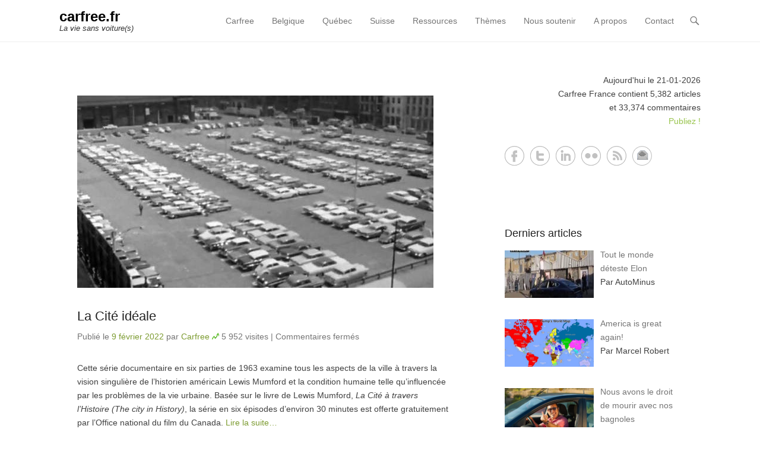

--- FILE ---
content_type: text/html; charset=UTF-8
request_url: https://carfree.fr/index.php/tag/lewis-mumford/
body_size: 83323
content:
<!DOCTYPE html>
<!--[if IE 6]>
<html id="ie6" lang="fr-FR">
<![endif]-->
<!--[if IE 7]>
<html id="ie7" lang="fr-FR">
<![endif]-->
<!--[if IE 8]>
<html id="ie8" lang="fr-FR">
<![endif]-->
<!--[if !(IE 6) | !(IE 7) | !(IE 8)  ]><!-->
<html lang="fr-FR">
<!--<![endif]-->
<head>
	<meta charset="UTF-8" />
	<link rel="profile" href="http://gmpg.org/xfn/11" />
	<link rel="pingback" href="https://carfree.fr/xmlrpc.php" />
	<!--[if lt IE 9]>
	<script src="https://carfree.fr/wp-content/themes/adventurous/js/html5.min.js"></script>
	<![endif]-->
<title>Lewis Mumford &#8211; carfree.fr</title>
<meta name='robots' content='max-image-preview:large' />
<meta name="viewport" content="width=device-width, initial-scale=1.0"><link rel="alternate" type="application/rss+xml" title="carfree.fr &raquo; Flux" href="https://carfree.fr/index.php/feed/" />
<link rel="alternate" type="application/rss+xml" title="carfree.fr &raquo; Flux des commentaires" href="https://carfree.fr/index.php/comments/feed/" />
<link rel="alternate" type="application/rss+xml" title="carfree.fr &raquo; Flux de l’étiquette Lewis Mumford" href="https://carfree.fr/index.php/tag/lewis-mumford/feed/" />
<script type="text/javascript">
window._wpemojiSettings = {"baseUrl":"https:\/\/s.w.org\/images\/core\/emoji\/14.0.0\/72x72\/","ext":".png","svgUrl":"https:\/\/s.w.org\/images\/core\/emoji\/14.0.0\/svg\/","svgExt":".svg","source":{"concatemoji":"https:\/\/carfree.fr\/wp-includes\/js\/wp-emoji-release.min.js?ver=66b51c9ef75c65592f2d3fc9c463ceb6"}};
/*! This file is auto-generated */
!function(e,a,t){var n,r,o,i=a.createElement("canvas"),p=i.getContext&&i.getContext("2d");function s(e,t){var a=String.fromCharCode,e=(p.clearRect(0,0,i.width,i.height),p.fillText(a.apply(this,e),0,0),i.toDataURL());return p.clearRect(0,0,i.width,i.height),p.fillText(a.apply(this,t),0,0),e===i.toDataURL()}function c(e){var t=a.createElement("script");t.src=e,t.defer=t.type="text/javascript",a.getElementsByTagName("head")[0].appendChild(t)}for(o=Array("flag","emoji"),t.supports={everything:!0,everythingExceptFlag:!0},r=0;r<o.length;r++)t.supports[o[r]]=function(e){if(p&&p.fillText)switch(p.textBaseline="top",p.font="600 32px Arial",e){case"flag":return s([127987,65039,8205,9895,65039],[127987,65039,8203,9895,65039])?!1:!s([55356,56826,55356,56819],[55356,56826,8203,55356,56819])&&!s([55356,57332,56128,56423,56128,56418,56128,56421,56128,56430,56128,56423,56128,56447],[55356,57332,8203,56128,56423,8203,56128,56418,8203,56128,56421,8203,56128,56430,8203,56128,56423,8203,56128,56447]);case"emoji":return!s([129777,127995,8205,129778,127999],[129777,127995,8203,129778,127999])}return!1}(o[r]),t.supports.everything=t.supports.everything&&t.supports[o[r]],"flag"!==o[r]&&(t.supports.everythingExceptFlag=t.supports.everythingExceptFlag&&t.supports[o[r]]);t.supports.everythingExceptFlag=t.supports.everythingExceptFlag&&!t.supports.flag,t.DOMReady=!1,t.readyCallback=function(){t.DOMReady=!0},t.supports.everything||(n=function(){t.readyCallback()},a.addEventListener?(a.addEventListener("DOMContentLoaded",n,!1),e.addEventListener("load",n,!1)):(e.attachEvent("onload",n),a.attachEvent("onreadystatechange",function(){"complete"===a.readyState&&t.readyCallback()})),(e=t.source||{}).concatemoji?c(e.concatemoji):e.wpemoji&&e.twemoji&&(c(e.twemoji),c(e.wpemoji)))}(window,document,window._wpemojiSettings);
</script>
<style type="text/css">
img.wp-smiley,
img.emoji {
	display: inline !important;
	border: none !important;
	box-shadow: none !important;
	height: 1em !important;
	width: 1em !important;
	margin: 0 0.07em !important;
	vertical-align: -0.1em !important;
	background: none !important;
	padding: 0 !important;
}
</style>
	<style type="text/css">
.archive #nav-above,
					.archive #nav-below,
					.search #nav-above,
					.search #nav-below,
					.blog #nav-below, 
					.blog #nav-above, 
					.navigation.paging-navigation, 
					.navigation.pagination,
					.pagination.paging-pagination, 
					.pagination.pagination, 
					.pagination.loop-pagination, 
					.bicubic-nav-link, 
					#page-nav, 
					.camp-paging, 
					#reposter_nav-pages, 
					.unity-post-pagination, 
					.wordpost_content .nav_post_link { 
						display: none !important; 
					}
					.single-gallery .pagination.gllrpr_pagination {
						display: block !important; 
					}</style>
		
	<link rel='stylesheet' id='cwp-style-css' href='https://carfree.fr/wp-content/plugins/comments-widget-plus/assets/css/cwp.css?ver=1.3' type='text/css' media='all' />
<link rel='stylesheet' id='wordpress-popular-posts-css-css' href='https://carfree.fr/wp-content/plugins/wordpress-popular-posts/assets/css/wpp.css?ver=6.1.0' type='text/css' media='all' />
<link rel='stylesheet' id='adventurous-style-css' href='https://carfree.fr/wp-content/themes/adventurous/style.css?ver=66b51c9ef75c65592f2d3fc9c463ceb6' type='text/css' media='all' />
<link rel='stylesheet' id='genericons-css' href='https://carfree.fr/wp-content/themes/adventurous/css/genericons/genericons.css?ver=3.3' type='text/css' media='all' />
<link rel='stylesheet' id='adventurous-responsive-css' href='https://carfree.fr/wp-content/themes/adventurous/css/responsive.css?ver=66b51c9ef75c65592f2d3fc9c463ceb6' type='text/css' media='all' />
<link rel='stylesheet' id='recent-posts-widget-with-thumbnails-public-style-css' href='https://carfree.fr/wp-content/plugins/recent-posts-widget-with-thumbnails/public.css?ver=7.1.1' type='text/css' media='all' />
<link rel='stylesheet' id='arpw-style-css' href='https://carfree.fr/wp-content/plugins/advanced-random-posts-widget/assets/css/arpw-frontend.css?ver=66b51c9ef75c65592f2d3fc9c463ceb6' type='text/css' media='all' />
<link rel='stylesheet' id='wp-paginate-css' href='https://carfree.fr/wp-content/plugins/wp-paginate/css/wp-paginate.css?ver=2.2.2' type='text/css' media='screen' />
<script type='text/javascript' src='https://carfree.fr/wp-includes/js/jquery/jquery.min.js?ver=3.6.1' id='jquery-core-js'></script>
<script type='text/javascript' src='https://carfree.fr/wp-includes/js/jquery/jquery-migrate.min.js?ver=3.3.2' id='jquery-migrate-js'></script>
<script type='application/json' id='wpp-json'>
{"sampling_active":0,"sampling_rate":100,"ajax_url":"https:\/\/carfree.fr\/index.php\/wp-json\/wordpress-popular-posts\/v1\/popular-posts","api_url":"https:\/\/carfree.fr\/index.php\/wp-json\/wordpress-popular-posts","ID":0,"token":"7e2a6a8fbf","lang":0,"debug":0}
</script>
<script type='text/javascript' src='https://carfree.fr/wp-content/plugins/wordpress-popular-posts/assets/js/wpp.min.js?ver=6.1.0' id='wpp-js-js'></script>
<link rel="https://api.w.org/" href="https://carfree.fr/index.php/wp-json/" /><link rel="alternate" type="application/json" href="https://carfree.fr/index.php/wp-json/wp/v2/tags/1820" /><link rel="EditURI" type="application/rsd+xml" title="RSD" href="https://carfree.fr/xmlrpc.php?rsd" />
<link rel="wlwmanifest" type="application/wlwmanifest+xml" href="https://carfree.fr/wp-includes/wlwmanifest.xml" />

<script type="text/javascript">
  jQuery(function($){
    $('.comment-reply-link').click(function(e){
      e.preventDefault();
      var args = $(this).data('onclick');
      args = args.replace(/.*\(|\)/gi, '').replace(/\"|\s+/g, '');
      args = args.split(',');
      tinymce.EditorManager.execCommand('mceRemoveEditor', true, 'comment');
      addComment.moveForm.apply( addComment, args );
      tinymce.EditorManager.execCommand('mceAddEditor', true, 'comment');
    });
    $('#cancel-comment-reply-link').click(function(e){
        e.preventDefault();
        tinymce.EditorManager.execCommand('mceRemoveEditor', true, 'comment');
        setTimeout(function(){ tinymce.EditorManager.execCommand('mceAddEditor', true, 'comment'); }, 1);
    });
  });
</script>

	<style type='text/css'>
	#wp-comment-editor-container {
		border: 2px solid #DFDFDF;
	}
	</style>
	            <style id="wpp-loading-animation-styles">@-webkit-keyframes bgslide{from{background-position-x:0}to{background-position-x:-200%}}@keyframes bgslide{from{background-position-x:0}to{background-position-x:-200%}}.wpp-widget-placeholder,.wpp-widget-block-placeholder{margin:0 auto;width:60px;height:3px;background:#dd3737;background:linear-gradient(90deg,#dd3737 0%,#571313 10%,#dd3737 100%);background-size:200% auto;border-radius:3px;-webkit-animation:bgslide 1s infinite linear;animation:bgslide 1s infinite linear}</style>
            <!-- refreshing cache --><!-- refreshing cache -->		<style type="text/css">
			.cwp-li {
				overflow: hidden;
			}

			.cwp-avatar {
				float: left;
				margin-top: .2em;
				margin-right: 1em;
			}

			.cwp-avatar.rounded .avatar {
				border-radius: 50%;
			}

			.cwp-avatar.square .avatar {
				border-radius: 0;
			}

			.cwp-comment-excerpt {
				display: block;
				color: #787878;
			}
		</style>
		<style type="text/css" id="custom-background-css">
body.custom-background { background-color: #ffffff; }
</style>
	<style type="text/css">.saboxplugin-wrap{-webkit-box-sizing:border-box;-moz-box-sizing:border-box;-ms-box-sizing:border-box;box-sizing:border-box;border:1px solid #eee;width:100%;clear:both;display:block;overflow:hidden;word-wrap:break-word;position:relative}.saboxplugin-wrap .saboxplugin-gravatar{float:left;padding:0 20px 20px 20px}.saboxplugin-wrap .saboxplugin-gravatar img{max-width:100px;height:auto;border-radius:0;}.saboxplugin-wrap .saboxplugin-authorname{font-size:18px;line-height:1;margin:20px 0 0 20px;display:block}.saboxplugin-wrap .saboxplugin-authorname a{text-decoration:none}.saboxplugin-wrap .saboxplugin-authorname a:focus{outline:0}.saboxplugin-wrap .saboxplugin-desc{display:block;margin:5px 20px}.saboxplugin-wrap .saboxplugin-desc a{text-decoration:underline}.saboxplugin-wrap .saboxplugin-desc p{margin:5px 0 12px}.saboxplugin-wrap .saboxplugin-web{margin:0 20px 15px;text-align:left}.saboxplugin-wrap .sab-web-position{text-align:right}.saboxplugin-wrap .saboxplugin-web a{color:#ccc;text-decoration:none}.saboxplugin-wrap .saboxplugin-socials{position:relative;display:block;background:#fcfcfc;padding:5px;border-top:1px solid #eee}.saboxplugin-wrap .saboxplugin-socials a svg{width:20px;height:20px}.saboxplugin-wrap .saboxplugin-socials a svg .st2{fill:#fff; transform-origin:center center;}.saboxplugin-wrap .saboxplugin-socials a svg .st1{fill:rgba(0,0,0,.3)}.saboxplugin-wrap .saboxplugin-socials a:hover{opacity:.8;-webkit-transition:opacity .4s;-moz-transition:opacity .4s;-o-transition:opacity .4s;transition:opacity .4s;box-shadow:none!important;-webkit-box-shadow:none!important}.saboxplugin-wrap .saboxplugin-socials .saboxplugin-icon-color{box-shadow:none;padding:0;border:0;-webkit-transition:opacity .4s;-moz-transition:opacity .4s;-o-transition:opacity .4s;transition:opacity .4s;display:inline-block;color:#fff;font-size:0;text-decoration:inherit;margin:5px;-webkit-border-radius:0;-moz-border-radius:0;-ms-border-radius:0;-o-border-radius:0;border-radius:0;overflow:hidden}.saboxplugin-wrap .saboxplugin-socials .saboxplugin-icon-grey{text-decoration:inherit;box-shadow:none;position:relative;display:-moz-inline-stack;display:inline-block;vertical-align:middle;zoom:1;margin:10px 5px;color:#444;fill:#444}.clearfix:after,.clearfix:before{content:' ';display:table;line-height:0;clear:both}.ie7 .clearfix{zoom:1}.saboxplugin-socials.sabox-colored .saboxplugin-icon-color .sab-twitch{border-color:#38245c}.saboxplugin-socials.sabox-colored .saboxplugin-icon-color .sab-addthis{border-color:#e91c00}.saboxplugin-socials.sabox-colored .saboxplugin-icon-color .sab-behance{border-color:#003eb0}.saboxplugin-socials.sabox-colored .saboxplugin-icon-color .sab-delicious{border-color:#06c}.saboxplugin-socials.sabox-colored .saboxplugin-icon-color .sab-deviantart{border-color:#036824}.saboxplugin-socials.sabox-colored .saboxplugin-icon-color .sab-digg{border-color:#00327c}.saboxplugin-socials.sabox-colored .saboxplugin-icon-color .sab-dribbble{border-color:#ba1655}.saboxplugin-socials.sabox-colored .saboxplugin-icon-color .sab-facebook{border-color:#1e2e4f}.saboxplugin-socials.sabox-colored .saboxplugin-icon-color .sab-flickr{border-color:#003576}.saboxplugin-socials.sabox-colored .saboxplugin-icon-color .sab-github{border-color:#264874}.saboxplugin-socials.sabox-colored .saboxplugin-icon-color .sab-google{border-color:#0b51c5}.saboxplugin-socials.sabox-colored .saboxplugin-icon-color .sab-googleplus{border-color:#96271a}.saboxplugin-socials.sabox-colored .saboxplugin-icon-color .sab-html5{border-color:#902e13}.saboxplugin-socials.sabox-colored .saboxplugin-icon-color .sab-instagram{border-color:#1630aa}.saboxplugin-socials.sabox-colored .saboxplugin-icon-color .sab-linkedin{border-color:#00344f}.saboxplugin-socials.sabox-colored .saboxplugin-icon-color .sab-pinterest{border-color:#5b040e}.saboxplugin-socials.sabox-colored .saboxplugin-icon-color .sab-reddit{border-color:#992900}.saboxplugin-socials.sabox-colored .saboxplugin-icon-color .sab-rss{border-color:#a43b0a}.saboxplugin-socials.sabox-colored .saboxplugin-icon-color .sab-sharethis{border-color:#5d8420}.saboxplugin-socials.sabox-colored .saboxplugin-icon-color .sab-skype{border-color:#00658a}.saboxplugin-socials.sabox-colored .saboxplugin-icon-color .sab-soundcloud{border-color:#995200}.saboxplugin-socials.sabox-colored .saboxplugin-icon-color .sab-spotify{border-color:#0f612c}.saboxplugin-socials.sabox-colored .saboxplugin-icon-color .sab-stackoverflow{border-color:#a95009}.saboxplugin-socials.sabox-colored .saboxplugin-icon-color .sab-steam{border-color:#006388}.saboxplugin-socials.sabox-colored .saboxplugin-icon-color .sab-user_email{border-color:#b84e05}.saboxplugin-socials.sabox-colored .saboxplugin-icon-color .sab-stumbleUpon{border-color:#9b280e}.saboxplugin-socials.sabox-colored .saboxplugin-icon-color .sab-tumblr{border-color:#10151b}.saboxplugin-socials.sabox-colored .saboxplugin-icon-color .sab-twitter{border-color:#0967a0}.saboxplugin-socials.sabox-colored .saboxplugin-icon-color .sab-vimeo{border-color:#0d7091}.saboxplugin-socials.sabox-colored .saboxplugin-icon-color .sab-windows{border-color:#003f71}.saboxplugin-socials.sabox-colored .saboxplugin-icon-color .sab-whatsapp{border-color:#003f71}.saboxplugin-socials.sabox-colored .saboxplugin-icon-color .sab-wordpress{border-color:#0f3647}.saboxplugin-socials.sabox-colored .saboxplugin-icon-color .sab-yahoo{border-color:#14002d}.saboxplugin-socials.sabox-colored .saboxplugin-icon-color .sab-youtube{border-color:#900}.saboxplugin-socials.sabox-colored .saboxplugin-icon-color .sab-xing{border-color:#000202}.saboxplugin-socials.sabox-colored .saboxplugin-icon-color .sab-mixcloud{border-color:#2475a0}.saboxplugin-socials.sabox-colored .saboxplugin-icon-color .sab-vk{border-color:#243549}.saboxplugin-socials.sabox-colored .saboxplugin-icon-color .sab-medium{border-color:#00452c}.saboxplugin-socials.sabox-colored .saboxplugin-icon-color .sab-quora{border-color:#420e00}.saboxplugin-socials.sabox-colored .saboxplugin-icon-color .sab-meetup{border-color:#9b181c}.saboxplugin-socials.sabox-colored .saboxplugin-icon-color .sab-goodreads{border-color:#000}.saboxplugin-socials.sabox-colored .saboxplugin-icon-color .sab-snapchat{border-color:#999700}.saboxplugin-socials.sabox-colored .saboxplugin-icon-color .sab-500px{border-color:#00557f}.saboxplugin-socials.sabox-colored .saboxplugin-icon-color .sab-mastodont{border-color:#185886}.sabox-plus-item{margin-bottom:20px}@media screen and (max-width:480px){.saboxplugin-wrap{text-align:center}.saboxplugin-wrap .saboxplugin-gravatar{float:none;padding:20px 0;text-align:center;margin:0 auto;display:block}.saboxplugin-wrap .saboxplugin-gravatar img{float:none;display:inline-block;display:-moz-inline-stack;vertical-align:middle;zoom:1}.saboxplugin-wrap .saboxplugin-desc{margin:0 10px 20px;text-align:center}.saboxplugin-wrap .saboxplugin-authorname{text-align:center;margin:10px 0 20px}}body .saboxplugin-authorname a,body .saboxplugin-authorname a:hover{box-shadow:none;-webkit-box-shadow:none}a.sab-profile-edit{font-size:16px!important;line-height:1!important}.sab-edit-settings a,a.sab-profile-edit{color:#0073aa!important;box-shadow:none!important;-webkit-box-shadow:none!important}.sab-edit-settings{margin-right:15px;position:absolute;right:0;z-index:2;bottom:10px;line-height:20px}.sab-edit-settings i{margin-left:5px}.saboxplugin-socials{line-height:1!important}.rtl .saboxplugin-wrap .saboxplugin-gravatar{float:right}.rtl .saboxplugin-wrap .saboxplugin-authorname{display:flex;align-items:center}.rtl .saboxplugin-wrap .saboxplugin-authorname .sab-profile-edit{margin-right:10px}.rtl .sab-edit-settings{right:auto;left:0}img.sab-custom-avatar{max-width:75px;}.saboxplugin-wrap{ border-width: 0px; }.saboxplugin-wrap .saboxplugin-gravatar img {-webkit-border-radius:50%;-moz-border-radius:50%;-ms-border-radius:50%;-o-border-radius:50%;border-radius:50%;}.saboxplugin-wrap .saboxplugin-gravatar img {-webkit-border-radius:50%;-moz-border-radius:50%;-ms-border-radius:50%;-o-border-radius:50%;border-radius:50%;}.saboxplugin-wrap .saboxplugin-socials .saboxplugin-icon-color {-webkit-border-radius:50%;-moz-border-radius:50%;-ms-border-radius:50%;-o-border-radius:50%;border-radius:50%;}.saboxplugin-wrap .saboxplugin-socials .saboxplugin-icon-color .st1 {display: none;}.saboxplugin-wrap {margin-top:0px; margin-bottom:0px; padding: 0px 0px }.saboxplugin-wrap .saboxplugin-authorname {font-size:18px; line-height:25px;}.saboxplugin-wrap .saboxplugin-desc p, .saboxplugin-wrap .saboxplugin-desc {font-size:14px !important; line-height:21px !important;}.saboxplugin-wrap .saboxplugin-web {font-size:14px;}.saboxplugin-wrap .saboxplugin-socials a svg {width:36px;height:36px;}</style></head>

<body class="archive tag tag-lewis-mumford tag-1820 custom-background group-blog right-sidebar content-full">


<div id="page" class="hfeed site">

	    
	<header id="masthead">
    
    	        
    	<div id="hgroup-wrap" class="container">
        
       		<div id="header-left">
		<div id="hgroup" class="logo-disable">
			<h1 id="site-title">
				<a href="https://carfree.fr/" title="carfree.fr" rel="home">carfree.fr</a>
			</h1>
			<h2 id="site-description"> La vie sans voiture(s)</h2>
		</div><!-- #hgroup -->	</div><!-- #header-left"> -->
 
    <div id="header-right" class="header-sidebar widget-area">
        <aside class="widget widget_nav_menu">
                    <div id="header-menu">
            <nav id="access" role="navigation">
                <h2 class="assistive-text">Primary Menu</h2>
                <div class="assistive-text skip-link"><a href="#content" title="Skip to content">Skip to content</a></div>
                <div class="menu-header-container"><ul class="menu"><li id="menu-item-22890" class="menu-item menu-item-type-custom menu-item-object-custom menu-item-home menu-item-22890"><a href="http://carfree.fr/">Carfree</a></li>
<li id="menu-item-27801" class="menu-item menu-item-type-custom menu-item-object-custom menu-item-27801"><a href="https://carfree.fr/index.php/tag/belgique/">Belgique</a></li>
<li id="menu-item-27802" class="menu-item menu-item-type-custom menu-item-object-custom menu-item-27802"><a href="https://carfree.fr/index.php/tag/quebec/">Québec</a></li>
<li id="menu-item-27803" class="menu-item menu-item-type-custom menu-item-object-custom menu-item-27803"><a href="https://carfree.fr/index.php/tag/suisse/">Suisse</a></li>
<li id="menu-item-43691" class="menu-item menu-item-type-custom menu-item-object-custom menu-item-has-children menu-item-43691"><a href="http://ressources.carfree.fr">Ressources</a>
<ul class="sub-menu">
	<li id="menu-item-43686" class="menu-item menu-item-type-custom menu-item-object-custom menu-item-43686"><a href="https://carfree.fr/index.php/tag/guides/">Guides</a></li>
	<li id="menu-item-27818" class="menu-item menu-item-type-post_type menu-item-object-page menu-item-27818"><a href="https://carfree.fr/index.php/telechargement/images/">Images</a></li>
	<li id="menu-item-27816" class="menu-item menu-item-type-post_type menu-item-object-page menu-item-27816"><a href="https://carfree.fr/index.php/telechargement/livres/">Livres</a></li>
	<li id="menu-item-29216" class="menu-item menu-item-type-custom menu-item-object-custom menu-item-29216"><a href="https://carfree.fr/index.php/tag/suisse/solutions">Solutions</a></li>
	<li id="menu-item-42943" class="menu-item menu-item-type-custom menu-item-object-custom menu-item-42943"><a href="https://carfree.tunetoo.com">Tee-shirts</a></li>
</ul>
</li>
<li id="menu-item-29211" class="menu-item menu-item-type-custom menu-item-object-custom menu-item-home menu-item-has-children menu-item-29211"><a href="http://carfree.fr/">Thèmes</a>
<ul class="sub-menu">
	<li id="menu-item-44652" class="menu-item menu-item-type-custom menu-item-object-custom menu-item-44652"><a href="https://carfree.fr/index.php/tag/art/">Art</a></li>
	<li id="menu-item-27814" class="menu-item menu-item-type-post_type menu-item-object-page menu-item-27814"><a href="https://carfree.fr/index.php/ressources/betisier-de-lautomobile/">Bêtisier</a></li>
	<li id="menu-item-29930" class="menu-item menu-item-type-post_type menu-item-object-page menu-item-29930"><a href="https://carfree.fr/index.php/exces-de-vitesse/">Excès de vitesse</a></li>
	<li id="menu-item-29214" class="menu-item menu-item-type-custom menu-item-object-custom menu-item-29214"><a href="https://carfree.fr/index.php/tag/gratuite/">Gratuité</a></li>
	<li id="menu-item-29213" class="menu-item menu-item-type-custom menu-item-object-custom menu-item-29213"><a href="https://carfree.fr/index.php/tag/velogistique/">Vélogistique</a></li>
</ul>
</li>
<li id="menu-item-29157" class="menu-item menu-item-type-custom menu-item-object-custom menu-item-29157"><a href="http://carfree.fr/index.php/ressources/dons/">Nous soutenir</a></li>
<li id="menu-item-27804" class="menu-item menu-item-type-post_type menu-item-object-page menu-item-has-children menu-item-27804"><a href="https://carfree.fr/index.php/a-propos/">A propos</a>
<ul class="sub-menu">
	<li id="menu-item-27807" class="menu-item menu-item-type-post_type menu-item-object-page menu-item-27807"><a href="https://carfree.fr/index.php/a-propos/charte/">Charte</a></li>
	<li id="menu-item-27808" class="menu-item menu-item-type-post_type menu-item-object-page menu-item-27808"><a href="https://carfree.fr/index.php/a-propos/e-bulletin/">E-Bulletin</a></li>
	<li id="menu-item-41668" class="menu-item menu-item-type-custom menu-item-object-custom menu-item-41668"><a href="https://carfree.leforum.eu/">Forum</a></li>
	<li id="menu-item-27809" class="menu-item menu-item-type-post_type menu-item-object-page menu-item-27809"><a href="https://carfree.fr/index.php/a-propos/publiez/">Publiez !</a></li>
</ul>
</li>
<li id="menu-item-27805" class="menu-item menu-item-type-post_type menu-item-object-page menu-item-27805"><a href="https://carfree.fr/index.php/contact/">Contact</a></li>
</ul></div> 	       
            </nav><!-- .site-navigation .main-navigation -->  
        </div>
        </aside>
        <aside class="widget widget_search" id="header-search-widget">
            <span id="header-search" href="#"></span>
            <div class="header-search-wrap displaynone">
                	<form method="get" class="searchform" action="https://carfree.fr/" role="search">
		<label for="s" class="assistive-text">Search</label>
		<input type="text" class="field" name="s" value="" id="s" placeholder="Chercher …" />
		<input type="submit" class="submit" name="submit" id="searchsubmit" value="Search" />
	</form>
            </div>
        </aside>
        <div id="header-mobile-menu"><a href="#" class="mobile-nav closed"><span class="mobile-menu-bar"></span></a></div>  
    </div><!-- #header-right .widget-area -->
             
        </div><!-- #hgroup-wrap -->
        
                
	</header><!-- #masthead .site-header -->
    
	 
    
    <div id="main-wrapper">
		    
        
		<div id="main"> 
                 
			<div id="content-sidebar" class="container"> 

		<section id="primary" class="content-area">
			<div id="content" class="site-content" role="main">

			
				<header class="page-header">
					<h1 class="page-title">
					</h1>
									</header><!-- .page-header -->

				
								
					
<article id="post-44325" class="post-44325 post type-post status-publish format-standard has-post-thumbnail hentry category-fin-de-lautomobile category-ressources tag-canada tag-documentaire tag-histoire tag-lewis-mumford tag-quebec tag-urbanisme tag-video tag-ville">

	    
    		<figure class="featured-image">
            <a href="https://carfree.fr/index.php/2022/02/09/la-cite-ideale/" title="La Cité idéale">
                <img width="600" height="324" src="https://carfree.fr/img/2015/02/mumford-600x324.jpg" class="attachment-featured size-featured wp-post-image" alt="" decoding="async" loading="lazy" />			</a>
        </figure>
   	    
    <div class="entry-container">
    
		<header class="entry-header">
    		<h1 class="entry-title"><a href="https://carfree.fr/index.php/2022/02/09/la-cite-ideale/" title="La Cité idéale" rel="bookmark">La Cité idéale</a></h1>
			                <div class="entry-meta">
                    <span class="on-date">Publié le <a href="https://carfree.fr/index.php/2022/02/09/la-cite-ideale/" title="9:02" rel="bookmark"><time class="entry-date" datetime="2022-02-09T09:02:48+01:00">9 février 2022</time></a></span><span class="by-author"> par <span class="author vcard"><a class="url fn n" href="https://carfree.fr/index.php/author/carfree/" title="Voir tous les articles de Carfree" rel="author">Carfree</a></span></span> <img src="/img/2024/05/doc.png" alt="Nombre de visites" title="Nombre de visites" /> <span class="date">5 952 visites</span> <span class="sep"> | </span> <span class="comments-link">
                    <span>Commentaires fermés<span class="screen-reader-text"> sur La Cité idéale</span></span> </span></div>
<!-- .entry-meta -->
			</header><!-- .entry-header -->
		            <div class="entry-content">
                <p>Cette série documentaire en six parties de 1963 examine tous les aspects de la ville à travers la vision singulière de l&rsquo;historien américain Lewis Mumford et la condition humaine telle qu&rsquo;influencée par les problèmes de la vie urbaine. Basée sur le livre de Lewis Mumford, <em>La Cité à travers l’Histoire (The city in History)</em>, la série en six épisodes d&rsquo;environ 30 minutes est offerte gratuitement par l&rsquo;Office national du film du Canada.  <a href="https://carfree.fr/index.php/2022/02/09/la-cite-ideale/#more-44325" class="more-link">Lire la suite&#8230;</a></p>
                            </div><!-- .entry-content -->
                <footer class="entry-meta">
        	            
            		            
        </footer><!-- .entry-meta -->
        
  	</div><!-- .entry-container -->
    
</article><!-- #post-44325 -->
				
					
<article id="post-37112" class="post-37112 post type-post status-publish format-standard has-post-thumbnail hentry category-etalement-urbain category-fin-de-lautomobile category-fin-des-autoroutes tag-1709 tag-circulation tag-congestion tag-histoire tag-lewis-mumford tag-trafic">

	    
    		<figure class="featured-image">
            <a href="https://carfree.fr/index.php/2016/06/20/ajouter-des-voies-de-circulation-pour-faire-face-a-la-congestion-du-trafic-cest-comme-desserrer-sa-ceinture-pour-soigner-lobesite/" title="Ajouter des voies de circulation pour faire face à la congestion du trafic, c&rsquo;est comme desserrer sa ceinture pour soigner l&rsquo;obésité">
                <img width="600" height="257" src="https://carfree.fr/img/2016/06/mumford.jpg" class="attachment-featured size-featured wp-post-image" alt="" decoding="async" loading="lazy" />			</a>
        </figure>
   	    
    <div class="entry-container">
    
		<header class="entry-header">
    		<h1 class="entry-title"><a href="https://carfree.fr/index.php/2016/06/20/ajouter-des-voies-de-circulation-pour-faire-face-a-la-congestion-du-trafic-cest-comme-desserrer-sa-ceinture-pour-soigner-lobesite/" title="Ajouter des voies de circulation pour faire face à la congestion du trafic, c&rsquo;est comme desserrer sa ceinture pour soigner l&rsquo;obésité" rel="bookmark">Ajouter des voies de circulation pour faire face à la congestion du trafic, c&rsquo;est comme desserrer sa ceinture pour soigner l&rsquo;obésité</a></h1>
			                <div class="entry-meta">
                    <span class="on-date">Publié le <a href="https://carfree.fr/index.php/2016/06/20/ajouter-des-voies-de-circulation-pour-faire-face-a-la-congestion-du-trafic-cest-comme-desserrer-sa-ceinture-pour-soigner-lobesite/" title="8:50" rel="bookmark"><time class="entry-date" datetime="2016-06-20T08:50:51+01:00">20 juin 2016</time></a></span><span class="by-author"> par <span class="author vcard"><a class="url fn n" href="https://carfree.fr/index.php/author/marcelrobert/" title="Voir tous les articles de Marcel Robert" rel="author">Marcel Robert</a></span></span> <img src="/img/2024/05/doc.png" alt="Nombre de visites" title="Nombre de visites" /> <span class="date">37 861 visites</span> <span class="sep"> | </span> <span class="comments-link">
                    <a href="https://carfree.fr/index.php/2016/06/20/ajouter-des-voies-de-circulation-pour-faire-face-a-la-congestion-du-trafic-cest-comme-desserrer-sa-ceinture-pour-soigner-lobesite/#comments">4 Commentaires</a> </span></div>
<!-- .entry-meta -->
			</header><!-- .entry-header -->
		            <div class="entry-content">
                <p>Cette célèbre phrase de Lewis Mumford que l&rsquo;on trouve régulièrement sur Internet provient probablement d&rsquo;un article du New Yorker de 1955. En fait, il est probable que la phrase exacte ne soit pas exactement celle qui circule, même si son sens originel est proche.  <a href="https://carfree.fr/index.php/2016/06/20/ajouter-des-voies-de-circulation-pour-faire-face-a-la-congestion-du-trafic-cest-comme-desserrer-sa-ceinture-pour-soigner-lobesite/#more-37112" class="more-link">Lire la suite&#8230;</a></p>
                            </div><!-- .entry-content -->
                <footer class="entry-meta">
        	            
            		            
        </footer><!-- .entry-meta -->
        
  	</div><!-- .entry-container -->
    
</article><!-- #post-37112 -->
				
					
<article id="post-27082" class="post-27082 post type-post status-publish format-standard has-post-thumbnail hentry category-etalement-urbain category-fin-de-lautomobile category-livres tag-1709 tag-1652 tag-etalement-urbain tag-histoire tag-lewis-mumford tag-livres tag-urbanisme tag-video tag-ville">

	    
    		<figure class="featured-image">
            <a href="https://carfree.fr/index.php/2015/03/11/lhomme-contre-lauto/" title="L&rsquo;Homme contre l&rsquo;auto">
                <img width="600" height="324" src="https://carfree.fr/img/2015/02/mumford-600x324.jpg" class="attachment-featured size-featured wp-post-image" alt="" decoding="async" loading="lazy" />			</a>
        </figure>
   	    
    <div class="entry-container">
    
		<header class="entry-header">
    		<h1 class="entry-title"><a href="https://carfree.fr/index.php/2015/03/11/lhomme-contre-lauto/" title="L&rsquo;Homme contre l&rsquo;auto" rel="bookmark">L&rsquo;Homme contre l&rsquo;auto</a></h1>
			                <div class="entry-meta">
                    <span class="on-date">Publié le <a href="https://carfree.fr/index.php/2015/03/11/lhomme-contre-lauto/" title="9:07" rel="bookmark"><time class="entry-date" datetime="2015-03-11T09:07:09+01:00">11 mars 2015</time></a></span><span class="by-author"> par <span class="author vcard"><a class="url fn n" href="https://carfree.fr/index.php/author/carfree/" title="Voir tous les articles de Carfree" rel="author">Carfree</a></span></span> <img src="/img/2024/05/doc.png" alt="Nombre de visites" title="Nombre de visites" /> <span class="date">11 163 visites</span> <span class="sep"> | </span> <span class="comments-link">
                    <a href="https://carfree.fr/index.php/2015/03/11/lhomme-contre-lauto/#comments">6 Commentaires</a> </span></div>
<!-- .entry-meta -->
			</header><!-- .entry-header -->
		            <div class="entry-content">
                <p>Historien américain spécialisé dans l’histoire de l’urbanisme et de la technologie, Lewis Mumford (1895–1990) est l&rsquo;auteur en 1961 d&rsquo;un ouvrage majeur intitulé « <em>La ville dans l’Histoire</em>. »  <a href="https://carfree.fr/index.php/2015/03/11/lhomme-contre-lauto/#more-27082" class="more-link">Lire la suite&#8230;</a></p>
                            </div><!-- .entry-content -->
                <footer class="entry-meta">
        	            
            		            
        </footer><!-- .entry-meta -->
        
  	</div><!-- .entry-container -->
    
</article><!-- #post-27082 -->
				
					
<article id="post-17790" class="post-17790 post type-post status-publish format-standard has-post-thumbnail hentry category-etalement-urbain category-fin-de-lautomobile tag-citations tag-critique tag-histoire tag-lewis-mumford tag-systeme tag-urbanisme tag-ville tag-vitesse">

	    
    		<figure class="featured-image">
            <a href="https://carfree.fr/index.php/2012/06/27/anti-cite/" title="Anti-cité">
                <img width="420" height="200" src="https://carfree.fr/img/2012/06/EsauetJacob.jpg" class="attachment-featured size-featured wp-post-image" alt="" decoding="async" loading="lazy" srcset="https://carfree.fr/img/2012/06/EsauetJacob.jpg 420w, https://carfree.fr/img/2012/06/EsauetJacob-150x71.jpg 150w" sizes="(max-width: 420px) 100vw, 420px" />			</a>
        </figure>
   	    
    <div class="entry-container">
    
		<header class="entry-header">
    		<h1 class="entry-title"><a href="https://carfree.fr/index.php/2012/06/27/anti-cite/" title="Anti-cité" rel="bookmark">Anti-cité</a></h1>
			                <div class="entry-meta">
                    <span class="on-date">Publié le <a href="https://carfree.fr/index.php/2012/06/27/anti-cite/" title="9:03" rel="bookmark"><time class="entry-date" datetime="2012-06-27T09:03:18+01:00">27 juin 2012</time></a></span><span class="by-author"> par <span class="author vcard"><a class="url fn n" href="https://carfree.fr/index.php/author/la-tete-dans-le-guidon/" title="Voir tous les articles de La Tête Dans le Guidon" rel="author">La Tête Dans le Guidon</a></span></span> <img src="/img/2024/05/doc.png" alt="Nombre de visites" title="Nombre de visites" /> <span class="date">5 821 visites</span> <span class="sep"> | </span> <span class="comments-link">
                    <span>Commentaires fermés<span class="screen-reader-text"> sur Anti-cité</span></span> </span></div>
<!-- .entry-meta -->
			</header><!-- .entry-header -->
		            <div class="entry-content">
                <p><em>Nous en sommes arrivés à céder tous nos privilèges de citadins pour un  désolant désordre de voitures: on a guère fait mieux depuis Esaü et  son potage de lentilles*.  <a href="https://carfree.fr/index.php/2012/06/27/anti-cite/#more-17790" class="more-link">Lire la suite&#8230;</a></em></p>
                            </div><!-- .entry-content -->
                <footer class="entry-meta">
        	            
            		            
        </footer><!-- .entry-meta -->
        
  	</div><!-- .entry-container -->
    
</article><!-- #post-17790 -->
				<div class="navigation" align="center">   <br><br><br></div>
				
			
			</div><!-- #content .site-content -->
		</section><!-- #primary .content-area -->

﻿<div align="right">
Aujourd'hui le 21-01-2026<br />Carfree France contient 5,382 articles<br /> et 33,374 commentaires
<h5><a href="http://carfree.fr/index.php/a-propos/publiez/"><font color="#99C44D">Publiez !</font></a></h5>
</div>



		<div id="secondary" class="widget-area" role="complementary">
			<aside id="widget_adventurous_social_widget-5" class="widget widget_widget_adventurous_social_widget">
		<ul class="social-profile"><li class="facebook"><a href="http://www.facebook.com/carfreefrance" title="Facebook" target="_blank">Facebook</a></li><li class="twitter"><a href="https://twitter.com/carfreefrance" title="Twitter" target="_blank">Twitter</a></li><li class="linkedin"><a href="https://www.linkedin.com/in/marcel-robert-345485a7/" title="LinkedIn" target="_blank">LinkedIn</a></li><li class="flickr"><a href="https://www.flickr.com/photos/carfree/" title="Flickr" target="_blank">Flickr</a></li><li class="rss"><a href="http://carfree.fr/index.php/feed/" title="RSS" target="_blank">RSS</a></li><li class="contactus"><a href="http://carfree.fr/index.php/contact/" title="Contact">Contact</a></li>
		</ul></aside><aside id="recent-posts-widget-with-thumbnails-2" class="widget recent-posts-widget-with-thumbnails">
<div id="rpwwt-recent-posts-widget-with-thumbnails-2" class="rpwwt-widget">
<h3 class="widget-title">Derniers articles</h3>
	<ul>
		<li><a href="https://carfree.fr/index.php/2025/04/24/tout-le-monde-deteste-elon/"><img width="150" height="52" src="https://carfree.fr/img/2025/04/destruction-tesla-290x100.jpg" class="attachment-150x80 size-150x80 wp-post-image" alt="" decoding="async" loading="lazy" /><span class="rpwwt-post-title">Tout le monde déteste Elon</span></a><div class="rpwwt-post-author">Par AutoMinus</div></li>
		<li><a href="https://carfree.fr/index.php/2025/04/13/america-is-great-again/"><img width="148" height="80" src="https://carfree.fr/img/2025/04/trump-world-map-600x324.jpg" class="attachment-150x80 size-150x80 wp-post-image" alt="" decoding="async" loading="lazy" /><span class="rpwwt-post-title">America is great again!</span></a><div class="rpwwt-post-author">Par Marcel Robert</div></li>
		<li><a href="https://carfree.fr/index.php/2025/04/08/nous-avons-le-droit-de-mourir-avec-nos-bagnoles/"><img width="148" height="80" src="https://carfree.fr/img/2025/04/nous-avons-le-droit-600x324.jpg" class="attachment-150x80 size-150x80 wp-post-image" alt="" decoding="async" loading="lazy" /><span class="rpwwt-post-title">Nous avons le droit de mourir avec nos bagnoles</span></a><div class="rpwwt-post-author">Par AutoMinus</div></li>
		<li><a href="https://carfree.fr/index.php/2025/03/27/des-activistes-installent-des-affiches-satiriques-pour-denoncer-la-publicite-automobile/"><img width="148" height="80" src="https://carfree.fr/img/2025/03/action-antipub-voitures-RAP-paris-basile-barjon-3099-HD-min-600x324.jpg" class="attachment-150x80 size-150x80 wp-post-image" alt="" decoding="async" loading="lazy" /><span class="rpwwt-post-title">Des activistes installent des affiches satiriques pour dénoncer la publicité automobile</span></a><div class="rpwwt-post-author">Par Nopub</div></li>
		<li><a href="https://carfree.fr/index.php/2025/03/25/la-locomotive-du-progres-une-histoire-des-chemins-de-fer/"><img width="148" height="80" src="https://carfree.fr/img/2025/03/locomotive-du-progres-600x324.jpg" class="attachment-150x80 size-150x80 wp-post-image" alt="" decoding="async" loading="lazy" /><span class="rpwwt-post-title">La locomotive du progrès : Une histoire des chemins de fer</span></a><div class="rpwwt-post-author">Par Transports Gratuits</div></li>
	</ul>
</div><!-- .rpwwt-widget -->
</aside><aside id="cwp-widget-2" class="widget widget_recent_comments comments_widget_plus"><h3 class="widget-title">Commentaires récents</h3><ul class="cwp-ul "><li class="recentcomments cwp-li"><a class="comment-link cwp-comment-link" href="https://carfree.fr/index.php/2025/04/08/nous-avons-le-droit-de-mourir-avec-nos-bagnoles/#comment-41772"><span class="comment-avatar cwp-avatar rounded"><img alt='' src='https://secure.gravatar.com/avatar/52a1bd96b75a72863f8b7204421854eb?s=50&#038;d=wavatar&#038;r=g' srcset='https://secure.gravatar.com/avatar/52a1bd96b75a72863f8b7204421854eb?s=100&#038;d=wavatar&#038;r=g 2x' class='avatar avatar-50 photo' height='50' width='50' loading='lazy' decoding='async'/></span></a><span class="cwp-comment-title"><span class="comment-author-link cwp-author-link">Estebannn</span> <span class="cwp-on-text">on</span> <a class="comment-link cwp-comment-link" href="https://carfree.fr/index.php/2025/04/08/nous-avons-le-droit-de-mourir-avec-nos-bagnoles/#comment-41772">Nous avons le droit de mourir avec nos bagnoles</a></span><span class="comment-excerpt cwp-comment-excerpt">Et dire que l'abolition d'un certain système écono&hellip;</span></li><li class="recentcomments cwp-li"><a class="comment-link cwp-comment-link" href="https://carfree.fr/index.php/2025/04/08/nous-avons-le-droit-de-mourir-avec-nos-bagnoles/#comment-41768"><span class="comment-avatar cwp-avatar rounded"><img alt='' src='https://secure.gravatar.com/avatar/573f3f0803579d13b65b193f451ba50d?s=50&#038;d=wavatar&#038;r=g' srcset='https://secure.gravatar.com/avatar/573f3f0803579d13b65b193f451ba50d?s=100&#038;d=wavatar&#038;r=g 2x' class='avatar avatar-50 photo' height='50' width='50' loading='lazy' decoding='async'/></span></a><span class="cwp-comment-title"><span class="comment-author-link cwp-author-link">pedibus</span> <span class="cwp-on-text">on</span> <a class="comment-link cwp-comment-link" href="https://carfree.fr/index.php/2025/04/08/nous-avons-le-droit-de-mourir-avec-nos-bagnoles/#comment-41768">Nous avons le droit de mourir avec nos bagnoles</a></span><span class="comment-excerpt cwp-comment-excerpt">oui qu'ils crèvent !... une aubaine pour Michelin&hellip;</span></li><li class="recentcomments cwp-li"><a class="comment-link cwp-comment-link" href="https://carfree.fr/index.php/2025/04/08/nous-avons-le-droit-de-mourir-avec-nos-bagnoles/#comment-41767"><span class="comment-avatar cwp-avatar rounded"><img alt='' src='https://secure.gravatar.com/avatar/72a14563ccad85a1cbd2f69129ecb9b5?s=50&#038;d=wavatar&#038;r=g' srcset='https://secure.gravatar.com/avatar/72a14563ccad85a1cbd2f69129ecb9b5?s=100&#038;d=wavatar&#038;r=g 2x' class='avatar avatar-50 photo' height='50' width='50' loading='lazy' decoding='async'/></span></a><span class="cwp-comment-title"><span class="comment-author-link cwp-author-link">Alex</span> <span class="cwp-on-text">on</span> <a class="comment-link cwp-comment-link" href="https://carfree.fr/index.php/2025/04/08/nous-avons-le-droit-de-mourir-avec-nos-bagnoles/#comment-41767">Nous avons le droit de mourir avec nos bagnoles</a></span><span class="comment-excerpt cwp-comment-excerpt">Dans la situation actuelle, en France du moins, le&hellip;</span></li><li class="recentcomments cwp-li"><a class="comment-link cwp-comment-link" href="https://carfree.fr/index.php/2025/04/08/nous-avons-le-droit-de-mourir-avec-nos-bagnoles/#comment-41766"><span class="comment-avatar cwp-avatar rounded"><img alt='' src='https://secure.gravatar.com/avatar/2adea968fa257e1cff1c5c5efd1c367b?s=50&#038;d=wavatar&#038;r=g' srcset='https://secure.gravatar.com/avatar/2adea968fa257e1cff1c5c5efd1c367b?s=100&#038;d=wavatar&#038;r=g 2x' class='avatar avatar-50 photo' height='50' width='50' loading='lazy' decoding='async'/></span></a><span class="cwp-comment-title"><span class="comment-author-link cwp-author-link">Promeneur</span> <span class="cwp-on-text">on</span> <a class="comment-link cwp-comment-link" href="https://carfree.fr/index.php/2025/04/08/nous-avons-le-droit-de-mourir-avec-nos-bagnoles/#comment-41766">Nous avons le droit de mourir avec nos bagnoles</a></span><span class="comment-excerpt cwp-comment-excerpt">Votre discours est erroné. Il faut d'ici 2050 avoi&hellip;</span></li><li class="recentcomments cwp-li"><a class="comment-link cwp-comment-link" href="https://carfree.fr/index.php/2025/03/19/carcrash/#comment-41764"><span class="comment-avatar cwp-avatar rounded"><img alt='' src='https://secure.gravatar.com/avatar/573f3f0803579d13b65b193f451ba50d?s=50&#038;d=wavatar&#038;r=g' srcset='https://secure.gravatar.com/avatar/573f3f0803579d13b65b193f451ba50d?s=100&#038;d=wavatar&#038;r=g 2x' class='avatar avatar-50 photo' height='50' width='50' loading='lazy' decoding='async'/></span></a><span class="cwp-comment-title"><span class="comment-author-link cwp-author-link">pedibus</span> <span class="cwp-on-text">on</span> <a class="comment-link cwp-comment-link" href="https://carfree.fr/index.php/2025/03/19/carcrash/#comment-41764">CarCrash</a></span><span class="comment-excerpt cwp-comment-excerpt">une excellente idée que cette première illustratio&hellip;</span></li></ul><!-- Generated by https://wordpress.org/plugins/comments-widget-plus/ --></aside><aside id="arpw-widget-6" class="widget arpw-widget-random"><h3 class="widget-title">Il y a 20 ans&#8230;</h3><div class="arpw-random-post "><ul class="arpw-ul"><li class="arpw-li arpw-clearfix"><a href="https://carfree.fr/index.php/2005/03/14/limperatif-anti-voiture/"  rel="bookmark"><img class="arpw-thumbnail alignleft" src="https://carfree.fr/img/2005/03/anti-voitures-1-150x80.jpg" alt="L&rsquo;impératif anti-voiture" width="150" height="80"></a><a class="arpw-title" href="https://carfree.fr/index.php/2005/03/14/limperatif-anti-voiture/" rel="bookmark">L&rsquo;impératif anti-voiture</a><time class="arpw-time published" datetime="2005-03-14T09:31:49+01:00">14 mars 2005</time></li></ul></div><!-- Generated by https://wordpress.org/plugins/advanced-random-posts-widget/ --></aside><aside id="text-7" class="widget widget_text"><h3 class="widget-title">Tee-shirts Carfree</h3>			<div class="textwidget"><p><a title="Tee-shirts Carfree" href="https://carfree.tunetoo.com" target="_blank" rel="noopener"><img decoding="async" loading="lazy" src="http://carfree.fr/img/2020/08/tee-shirts-carfree.jpg" alt="Tee-shirts Carfree" width="300" height="155" border="0" /></a><br />
<a href="https://carfree.tunetoo.com/" target="_blank" rel="noopener">Commandez un tee-shirt Carfree !</a></p>
</div>
		</aside><aside id="text-3" class="widget widget_text"><h3 class="widget-title">Livres</h3>			<div class="textwidget"><p><a href="http://www.blurb.fr/b/4952538-velogistique" title=Vélogistique" target="_blank"><img src="http://carfree.fr/velogistique.jpg" alt="Vélogistique" border="0"  /></a><br />
<a href="http://www.blurb.fr/b/4733679-iles-sans-voitures" title="Iles sans voitures" target="_blank" rel="noopener"><img src="http://carfree.fr/iles-sans-voitures.jpg" alt="Iles sans voitures" border="0"  /></a><br />
<a href="http://www.lulu.com/shop/marcel-robert/transports-publics-urbains-textes-sur-la-gratuit%C3%A9/paperback/product-22242035.html" title="Transports publics urbains: Textes sur la gratuité" target="_blank" rel="noopener"><img src="http://carfree.fr/img/2017/05/transports-publics-urbains.jpg" alt="Transports publics urbains: Textes sur la gratuité" border="0"  /></a></p>
</div>
		</aside><aside id="categories-4" class="widget widget_categories"><h3 class="widget-title">Catégories</h3><form action="https://carfree.fr" method="get"><label class="screen-reader-text" for="cat">Catégories</label><select  name='cat' id='cat' class='postform'>
	<option value='-1'>Sélectionner une catégorie</option>
	<option class="level-0" value="4">Alternatives à la voiture&nbsp;&nbsp;(2 375)</option>
	<option class="level-1" value="9">&nbsp;&nbsp;&nbsp;Marche à pied&nbsp;&nbsp;(544)</option>
	<option class="level-1" value="8">&nbsp;&nbsp;&nbsp;Transports publics&nbsp;&nbsp;(661)</option>
	<option class="level-1" value="7">&nbsp;&nbsp;&nbsp;Vélo&nbsp;&nbsp;(1 617)</option>
	<option class="level-0" value="1223">Autopartage&nbsp;&nbsp;(43)</option>
	<option class="level-0" value="495">Crise automobile&nbsp;&nbsp;(251)</option>
	<option class="level-0" value="73">Fin de l&rsquo;automobile&nbsp;&nbsp;(3 267)</option>
	<option class="level-1" value="52">&nbsp;&nbsp;&nbsp;Destruction de la planète&nbsp;&nbsp;(729)</option>
	<option class="level-1" value="165">&nbsp;&nbsp;&nbsp;Etalement urbain&nbsp;&nbsp;(183)</option>
	<option class="level-1" value="77">&nbsp;&nbsp;&nbsp;Fin des autoroutes&nbsp;&nbsp;(209)</option>
	<option class="level-1" value="6">&nbsp;&nbsp;&nbsp;Fin du pétrole&nbsp;&nbsp;(580)</option>
	<option class="level-1" value="1038">&nbsp;&nbsp;&nbsp;Insécurité routière&nbsp;&nbsp;(394)</option>
	<option class="level-1" value="1037">&nbsp;&nbsp;&nbsp;Pollution automobile&nbsp;&nbsp;(320)</option>
	<option class="level-1" value="124">&nbsp;&nbsp;&nbsp;Réchauffement climatique&nbsp;&nbsp;(608)</option>
	<option class="level-0" value="72">Ressources&nbsp;&nbsp;(959)</option>
	<option class="level-1" value="127">&nbsp;&nbsp;&nbsp;Argumentaires&nbsp;&nbsp;(262)</option>
	<option class="level-1" value="1">&nbsp;&nbsp;&nbsp;Gestion&nbsp;&nbsp;(29)</option>
	<option class="level-1" value="1802">&nbsp;&nbsp;&nbsp;Guides&nbsp;&nbsp;(24)</option>
	<option class="level-1" value="17">&nbsp;&nbsp;&nbsp;Livres&nbsp;&nbsp;(208)</option>
	<option class="level-1" value="496">&nbsp;&nbsp;&nbsp;Newsletter&nbsp;&nbsp;(12)</option>
	<option class="level-1" value="78">&nbsp;&nbsp;&nbsp;Pétitions&nbsp;&nbsp;(118)</option>
	<option class="level-1" value="24">&nbsp;&nbsp;&nbsp;Tracts&nbsp;&nbsp;(84)</option>
	<option class="level-0" value="1609">Uncategorized&nbsp;&nbsp;(1)</option>
	<option class="level-0" value="70">Vie sans voiture&nbsp;&nbsp;(502)</option>
	<option class="level-1" value="1338">&nbsp;&nbsp;&nbsp;Îles sans voitures&nbsp;&nbsp;(23)</option>
	<option class="level-1" value="5">&nbsp;&nbsp;&nbsp;Quartiers sans voitures&nbsp;&nbsp;(141)</option>
	<option class="level-1" value="71">&nbsp;&nbsp;&nbsp;Villages sans voitures&nbsp;&nbsp;(59)</option>
	<option class="level-1" value="3">&nbsp;&nbsp;&nbsp;Ville sans voitures&nbsp;&nbsp;(176)</option>
</select>
</form>
<script type="text/javascript">
/* <![CDATA[ */
(function() {
	var dropdown = document.getElementById( "cat" );
	function onCatChange() {
		if ( dropdown.options[ dropdown.selectedIndex ].value > 0 ) {
			dropdown.parentNode.submit();
		}
	}
	dropdown.onchange = onCatChange;
})();
/* ]]> */
</script>

			</aside><aside id="arpw-widget-5" class="widget arpw-widget-random"><h3 class="widget-title">Articles au hasard</h3><div class="arpw-random-post "><ul class="arpw-ul"><li class="arpw-li arpw-clearfix"><a href="https://carfree.fr/index.php/2019/11/19/croissance-urbaine-voiture-particuliere-et-inactivite/"  rel="bookmark"><img class="arpw-thumbnail alignleft" src="https://carfree.fr/img/2016/06/feignasses-automobile-150x80.jpg" alt="Croissance urbaine, voiture particulière et inactivité" width="150" height="80"></a><a class="arpw-title" href="https://carfree.fr/index.php/2019/11/19/croissance-urbaine-voiture-particuliere-et-inactivite/" rel="bookmark">Croissance urbaine, voiture particulière et inactivité</a><time class="arpw-time published" datetime="2019-11-19T09:47:03+01:00">19 novembre 2019</time></li><li class="arpw-li arpw-clearfix"><a href="https://carfree.fr/index.php/2011/09/20/detruire-les-autoroutes-un-projet-davenir/"  rel="bookmark"><img class="arpw-thumbnail alignleft" src="https://carfree.fr/img/2011/09/destruction_autoroute-150x80.jpg" alt="Détruire les autoroutes: un projet d&rsquo;avenir?" width="150" height="80"></a><a class="arpw-title" href="https://carfree.fr/index.php/2011/09/20/detruire-les-autoroutes-un-projet-davenir/" rel="bookmark">Détruire les autoroutes: un projet d&rsquo;avenir?</a><time class="arpw-time published" datetime="2011-09-20T08:42:09+01:00">20 septembre 2011</time></li><li class="arpw-li arpw-clearfix"><a href="https://carfree.fr/index.php/2014/09/18/quand-les-pistes-cyclables-ameliorent-le-trafic-automobile/"  rel="bookmark"><img class="arpw-thumbnail alignleft" src="https://carfree.fr/img/2014/09/new-york-cyclable-150x80.jpg" alt="Quand les pistes cyclables améliorent le trafic automobile" width="150" height="80"></a><a class="arpw-title" href="https://carfree.fr/index.php/2014/09/18/quand-les-pistes-cyclables-ameliorent-le-trafic-automobile/" rel="bookmark">Quand les pistes cyclables améliorent le trafic automobile</a><time class="arpw-time published" datetime="2014-09-18T09:33:57+01:00">18 septembre 2014</time></li><li class="arpw-li arpw-clearfix"><a href="https://carfree.fr/index.php/2018/10/15/une-civilisation-durable-ne-peut-pas-etre-une-civilisation-de-la-voiture/"  rel="bookmark"><img class="arpw-thumbnail alignleft" src="https://carfree.fr/img/2018/10/car-ad-150x80.jpg" alt="« Une civilisation durable ne peut pas être une civilisation de la voiture »" width="150" height="80"></a><a class="arpw-title" href="https://carfree.fr/index.php/2018/10/15/une-civilisation-durable-ne-peut-pas-etre-une-civilisation-de-la-voiture/" rel="bookmark">« Une civilisation durable ne peut pas être une civilisation de la voiture »</a><time class="arpw-time published" datetime="2018-10-15T08:03:56+01:00">15 octobre 2018</time></li><li class="arpw-li arpw-clearfix"><a href="https://carfree.fr/index.php/2017/10/24/en-2017-on-continue-a-tuer-sans-aller-en-prison/"  rel="bookmark"><img class="arpw-thumbnail alignleft" src="https://carfree.fr/img/2015/03/CARGUN-150x80.jpg" alt="En 2017, on continue à tuer sans aller en prison" width="150" height="80"></a><a class="arpw-title" href="https://carfree.fr/index.php/2017/10/24/en-2017-on-continue-a-tuer-sans-aller-en-prison/" rel="bookmark">En 2017, on continue à tuer sans aller en prison</a><time class="arpw-time published" datetime="2017-10-24T08:18:38+01:00">24 octobre 2017</time></li></ul></div><!-- Generated by https://wordpress.org/plugins/advanced-random-posts-widget/ --></aside><aside id="archives-3" class="widget widget_archive"><h3 class="widget-title">Archives</h3>		<label class="screen-reader-text" for="archives-dropdown-3">Archives</label>
		<select id="archives-dropdown-3" name="archive-dropdown">
			
			<option value="">Sélectionner un mois</option>
				<option value='https://carfree.fr/index.php/2025/04/'> avril 2025 &nbsp;(3)</option>
	<option value='https://carfree.fr/index.php/2025/03/'> mars 2025 &nbsp;(5)</option>
	<option value='https://carfree.fr/index.php/2025/02/'> février 2025 &nbsp;(3)</option>
	<option value='https://carfree.fr/index.php/2025/01/'> janvier 2025 &nbsp;(6)</option>
	<option value='https://carfree.fr/index.php/2024/12/'> décembre 2024 &nbsp;(3)</option>
	<option value='https://carfree.fr/index.php/2024/11/'> novembre 2024 &nbsp;(6)</option>
	<option value='https://carfree.fr/index.php/2024/10/'> octobre 2024 &nbsp;(4)</option>
	<option value='https://carfree.fr/index.php/2024/09/'> septembre 2024 &nbsp;(2)</option>
	<option value='https://carfree.fr/index.php/2024/08/'> août 2024 &nbsp;(4)</option>
	<option value='https://carfree.fr/index.php/2024/06/'> juin 2024 &nbsp;(8)</option>
	<option value='https://carfree.fr/index.php/2024/05/'> mai 2024 &nbsp;(8)</option>
	<option value='https://carfree.fr/index.php/2024/04/'> avril 2024 &nbsp;(7)</option>
	<option value='https://carfree.fr/index.php/2024/03/'> mars 2024 &nbsp;(9)</option>
	<option value='https://carfree.fr/index.php/2024/02/'> février 2024 &nbsp;(7)</option>
	<option value='https://carfree.fr/index.php/2024/01/'> janvier 2024 &nbsp;(4)</option>
	<option value='https://carfree.fr/index.php/2023/12/'> décembre 2023 &nbsp;(3)</option>
	<option value='https://carfree.fr/index.php/2023/11/'> novembre 2023 &nbsp;(10)</option>
	<option value='https://carfree.fr/index.php/2023/10/'> octobre 2023 &nbsp;(12)</option>
	<option value='https://carfree.fr/index.php/2023/09/'> septembre 2023 &nbsp;(9)</option>
	<option value='https://carfree.fr/index.php/2023/08/'> août 2023 &nbsp;(7)</option>
	<option value='https://carfree.fr/index.php/2023/07/'> juillet 2023 &nbsp;(1)</option>
	<option value='https://carfree.fr/index.php/2023/06/'> juin 2023 &nbsp;(11)</option>
	<option value='https://carfree.fr/index.php/2023/05/'> mai 2023 &nbsp;(9)</option>
	<option value='https://carfree.fr/index.php/2023/04/'> avril 2023 &nbsp;(6)</option>
	<option value='https://carfree.fr/index.php/2023/03/'> mars 2023 &nbsp;(12)</option>
	<option value='https://carfree.fr/index.php/2023/02/'> février 2023 &nbsp;(5)</option>
	<option value='https://carfree.fr/index.php/2023/01/'> janvier 2023 &nbsp;(4)</option>
	<option value='https://carfree.fr/index.php/2022/12/'> décembre 2022 &nbsp;(3)</option>
	<option value='https://carfree.fr/index.php/2022/11/'> novembre 2022 &nbsp;(8)</option>
	<option value='https://carfree.fr/index.php/2022/10/'> octobre 2022 &nbsp;(11)</option>
	<option value='https://carfree.fr/index.php/2022/09/'> septembre 2022 &nbsp;(17)</option>
	<option value='https://carfree.fr/index.php/2022/08/'> août 2022 &nbsp;(19)</option>
	<option value='https://carfree.fr/index.php/2022/07/'> juillet 2022 &nbsp;(5)</option>
	<option value='https://carfree.fr/index.php/2022/06/'> juin 2022 &nbsp;(21)</option>
	<option value='https://carfree.fr/index.php/2022/05/'> mai 2022 &nbsp;(22)</option>
	<option value='https://carfree.fr/index.php/2022/04/'> avril 2022 &nbsp;(15)</option>
	<option value='https://carfree.fr/index.php/2022/03/'> mars 2022 &nbsp;(21)</option>
	<option value='https://carfree.fr/index.php/2022/02/'> février 2022 &nbsp;(16)</option>
	<option value='https://carfree.fr/index.php/2022/01/'> janvier 2022 &nbsp;(11)</option>
	<option value='https://carfree.fr/index.php/2021/12/'> décembre 2021 &nbsp;(6)</option>
	<option value='https://carfree.fr/index.php/2021/11/'> novembre 2021 &nbsp;(10)</option>
	<option value='https://carfree.fr/index.php/2021/10/'> octobre 2021 &nbsp;(8)</option>
	<option value='https://carfree.fr/index.php/2021/09/'> septembre 2021 &nbsp;(7)</option>
	<option value='https://carfree.fr/index.php/2021/08/'> août 2021 &nbsp;(3)</option>
	<option value='https://carfree.fr/index.php/2021/06/'> juin 2021 &nbsp;(12)</option>
	<option value='https://carfree.fr/index.php/2021/05/'> mai 2021 &nbsp;(13)</option>
	<option value='https://carfree.fr/index.php/2021/04/'> avril 2021 &nbsp;(19)</option>
	<option value='https://carfree.fr/index.php/2021/03/'> mars 2021 &nbsp;(18)</option>
	<option value='https://carfree.fr/index.php/2021/02/'> février 2021 &nbsp;(12)</option>
	<option value='https://carfree.fr/index.php/2021/01/'> janvier 2021 &nbsp;(12)</option>
	<option value='https://carfree.fr/index.php/2020/12/'> décembre 2020 &nbsp;(10)</option>
	<option value='https://carfree.fr/index.php/2020/11/'> novembre 2020 &nbsp;(12)</option>
	<option value='https://carfree.fr/index.php/2020/10/'> octobre 2020 &nbsp;(12)</option>
	<option value='https://carfree.fr/index.php/2020/09/'> septembre 2020 &nbsp;(13)</option>
	<option value='https://carfree.fr/index.php/2020/08/'> août 2020 &nbsp;(10)</option>
	<option value='https://carfree.fr/index.php/2020/07/'> juillet 2020 &nbsp;(7)</option>
	<option value='https://carfree.fr/index.php/2020/06/'> juin 2020 &nbsp;(13)</option>
	<option value='https://carfree.fr/index.php/2020/05/'> mai 2020 &nbsp;(11)</option>
	<option value='https://carfree.fr/index.php/2020/04/'> avril 2020 &nbsp;(13)</option>
	<option value='https://carfree.fr/index.php/2020/03/'> mars 2020 &nbsp;(11)</option>
	<option value='https://carfree.fr/index.php/2020/02/'> février 2020 &nbsp;(12)</option>
	<option value='https://carfree.fr/index.php/2020/01/'> janvier 2020 &nbsp;(13)</option>
	<option value='https://carfree.fr/index.php/2019/12/'> décembre 2019 &nbsp;(8)</option>
	<option value='https://carfree.fr/index.php/2019/11/'> novembre 2019 &nbsp;(12)</option>
	<option value='https://carfree.fr/index.php/2019/10/'> octobre 2019 &nbsp;(11)</option>
	<option value='https://carfree.fr/index.php/2019/09/'> septembre 2019 &nbsp;(16)</option>
	<option value='https://carfree.fr/index.php/2019/08/'> août 2019 &nbsp;(12)</option>
	<option value='https://carfree.fr/index.php/2019/07/'> juillet 2019 &nbsp;(9)</option>
	<option value='https://carfree.fr/index.php/2019/06/'> juin 2019 &nbsp;(17)</option>
	<option value='https://carfree.fr/index.php/2019/05/'> mai 2019 &nbsp;(19)</option>
	<option value='https://carfree.fr/index.php/2019/04/'> avril 2019 &nbsp;(17)</option>
	<option value='https://carfree.fr/index.php/2019/03/'> mars 2019 &nbsp;(21)</option>
	<option value='https://carfree.fr/index.php/2019/02/'> février 2019 &nbsp;(20)</option>
	<option value='https://carfree.fr/index.php/2019/01/'> janvier 2019 &nbsp;(18)</option>
	<option value='https://carfree.fr/index.php/2018/12/'> décembre 2018 &nbsp;(14)</option>
	<option value='https://carfree.fr/index.php/2018/11/'> novembre 2018 &nbsp;(23)</option>
	<option value='https://carfree.fr/index.php/2018/10/'> octobre 2018 &nbsp;(23)</option>
	<option value='https://carfree.fr/index.php/2018/09/'> septembre 2018 &nbsp;(20)</option>
	<option value='https://carfree.fr/index.php/2018/08/'> août 2018 &nbsp;(17)</option>
	<option value='https://carfree.fr/index.php/2018/07/'> juillet 2018 &nbsp;(10)</option>
	<option value='https://carfree.fr/index.php/2018/06/'> juin 2018 &nbsp;(20)</option>
	<option value='https://carfree.fr/index.php/2018/05/'> mai 2018 &nbsp;(19)</option>
	<option value='https://carfree.fr/index.php/2018/04/'> avril 2018 &nbsp;(14)</option>
	<option value='https://carfree.fr/index.php/2018/03/'> mars 2018 &nbsp;(22)</option>
	<option value='https://carfree.fr/index.php/2018/02/'> février 2018 &nbsp;(13)</option>
	<option value='https://carfree.fr/index.php/2018/01/'> janvier 2018 &nbsp;(14)</option>
	<option value='https://carfree.fr/index.php/2017/12/'> décembre 2017 &nbsp;(14)</option>
	<option value='https://carfree.fr/index.php/2017/11/'> novembre 2017 &nbsp;(13)</option>
	<option value='https://carfree.fr/index.php/2017/10/'> octobre 2017 &nbsp;(15)</option>
	<option value='https://carfree.fr/index.php/2017/09/'> septembre 2017 &nbsp;(13)</option>
	<option value='https://carfree.fr/index.php/2017/08/'> août 2017 &nbsp;(6)</option>
	<option value='https://carfree.fr/index.php/2017/07/'> juillet 2017 &nbsp;(4)</option>
	<option value='https://carfree.fr/index.php/2017/06/'> juin 2017 &nbsp;(21)</option>
	<option value='https://carfree.fr/index.php/2017/05/'> mai 2017 &nbsp;(18)</option>
	<option value='https://carfree.fr/index.php/2017/04/'> avril 2017 &nbsp;(16)</option>
	<option value='https://carfree.fr/index.php/2017/03/'> mars 2017 &nbsp;(20)</option>
	<option value='https://carfree.fr/index.php/2017/02/'> février 2017 &nbsp;(18)</option>
	<option value='https://carfree.fr/index.php/2017/01/'> janvier 2017 &nbsp;(19)</option>
	<option value='https://carfree.fr/index.php/2016/12/'> décembre 2016 &nbsp;(13)</option>
	<option value='https://carfree.fr/index.php/2016/11/'> novembre 2016 &nbsp;(20)</option>
	<option value='https://carfree.fr/index.php/2016/10/'> octobre 2016 &nbsp;(19)</option>
	<option value='https://carfree.fr/index.php/2016/09/'> septembre 2016 &nbsp;(22)</option>
	<option value='https://carfree.fr/index.php/2016/08/'> août 2016 &nbsp;(14)</option>
	<option value='https://carfree.fr/index.php/2016/07/'> juillet 2016 &nbsp;(11)</option>
	<option value='https://carfree.fr/index.php/2016/06/'> juin 2016 &nbsp;(22)</option>
	<option value='https://carfree.fr/index.php/2016/05/'> mai 2016 &nbsp;(20)</option>
	<option value='https://carfree.fr/index.php/2016/04/'> avril 2016 &nbsp;(15)</option>
	<option value='https://carfree.fr/index.php/2016/03/'> mars 2016 &nbsp;(22)</option>
	<option value='https://carfree.fr/index.php/2016/02/'> février 2016 &nbsp;(21)</option>
	<option value='https://carfree.fr/index.php/2016/01/'> janvier 2016 &nbsp;(18)</option>
	<option value='https://carfree.fr/index.php/2015/12/'> décembre 2015 &nbsp;(15)</option>
	<option value='https://carfree.fr/index.php/2015/11/'> novembre 2015 &nbsp;(22)</option>
	<option value='https://carfree.fr/index.php/2015/10/'> octobre 2015 &nbsp;(22)</option>
	<option value='https://carfree.fr/index.php/2015/09/'> septembre 2015 &nbsp;(21)</option>
	<option value='https://carfree.fr/index.php/2015/08/'> août 2015 &nbsp;(19)</option>
	<option value='https://carfree.fr/index.php/2015/07/'> juillet 2015 &nbsp;(12)</option>
	<option value='https://carfree.fr/index.php/2015/06/'> juin 2015 &nbsp;(20)</option>
	<option value='https://carfree.fr/index.php/2015/05/'> mai 2015 &nbsp;(19)</option>
	<option value='https://carfree.fr/index.php/2015/04/'> avril 2015 &nbsp;(23)</option>
	<option value='https://carfree.fr/index.php/2015/03/'> mars 2015 &nbsp;(22)</option>
	<option value='https://carfree.fr/index.php/2015/02/'> février 2015 &nbsp;(20)</option>
	<option value='https://carfree.fr/index.php/2015/01/'> janvier 2015 &nbsp;(20)</option>
	<option value='https://carfree.fr/index.php/2014/12/'> décembre 2014 &nbsp;(22)</option>
	<option value='https://carfree.fr/index.php/2014/11/'> novembre 2014 &nbsp;(20)</option>
	<option value='https://carfree.fr/index.php/2014/10/'> octobre 2014 &nbsp;(24)</option>
	<option value='https://carfree.fr/index.php/2014/09/'> septembre 2014 &nbsp;(22)</option>
	<option value='https://carfree.fr/index.php/2014/08/'> août 2014 &nbsp;(18)</option>
	<option value='https://carfree.fr/index.php/2014/07/'> juillet 2014 &nbsp;(12)</option>
	<option value='https://carfree.fr/index.php/2014/06/'> juin 2014 &nbsp;(11)</option>
	<option value='https://carfree.fr/index.php/2014/05/'> mai 2014 &nbsp;(18)</option>
	<option value='https://carfree.fr/index.php/2014/04/'> avril 2014 &nbsp;(18)</option>
	<option value='https://carfree.fr/index.php/2014/03/'> mars 2014 &nbsp;(20)</option>
	<option value='https://carfree.fr/index.php/2014/02/'> février 2014 &nbsp;(20)</option>
	<option value='https://carfree.fr/index.php/2014/01/'> janvier 2014 &nbsp;(20)</option>
	<option value='https://carfree.fr/index.php/2013/12/'> décembre 2013 &nbsp;(17)</option>
	<option value='https://carfree.fr/index.php/2013/11/'> novembre 2013 &nbsp;(23)</option>
	<option value='https://carfree.fr/index.php/2013/10/'> octobre 2013 &nbsp;(25)</option>
	<option value='https://carfree.fr/index.php/2013/09/'> septembre 2013 &nbsp;(22)</option>
	<option value='https://carfree.fr/index.php/2013/08/'> août 2013 &nbsp;(17)</option>
	<option value='https://carfree.fr/index.php/2013/07/'> juillet 2013 &nbsp;(13)</option>
	<option value='https://carfree.fr/index.php/2013/06/'> juin 2013 &nbsp;(19)</option>
	<option value='https://carfree.fr/index.php/2013/05/'> mai 2013 &nbsp;(14)</option>
	<option value='https://carfree.fr/index.php/2013/04/'> avril 2013 &nbsp;(19)</option>
	<option value='https://carfree.fr/index.php/2013/03/'> mars 2013 &nbsp;(31)</option>
	<option value='https://carfree.fr/index.php/2013/02/'> février 2013 &nbsp;(30)</option>
	<option value='https://carfree.fr/index.php/2013/01/'> janvier 2013 &nbsp;(30)</option>
	<option value='https://carfree.fr/index.php/2012/12/'> décembre 2012 &nbsp;(18)</option>
	<option value='https://carfree.fr/index.php/2012/11/'> novembre 2012 &nbsp;(24)</option>
	<option value='https://carfree.fr/index.php/2012/10/'> octobre 2012 &nbsp;(32)</option>
	<option value='https://carfree.fr/index.php/2012/09/'> septembre 2012 &nbsp;(40)</option>
	<option value='https://carfree.fr/index.php/2012/08/'> août 2012 &nbsp;(20)</option>
	<option value='https://carfree.fr/index.php/2012/07/'> juillet 2012 &nbsp;(36)</option>
	<option value='https://carfree.fr/index.php/2012/06/'> juin 2012 &nbsp;(33)</option>
	<option value='https://carfree.fr/index.php/2012/05/'> mai 2012 &nbsp;(29)</option>
	<option value='https://carfree.fr/index.php/2012/04/'> avril 2012 &nbsp;(20)</option>
	<option value='https://carfree.fr/index.php/2012/03/'> mars 2012 &nbsp;(33)</option>
	<option value='https://carfree.fr/index.php/2012/02/'> février 2012 &nbsp;(25)</option>
	<option value='https://carfree.fr/index.php/2012/01/'> janvier 2012 &nbsp;(27)</option>
	<option value='https://carfree.fr/index.php/2011/12/'> décembre 2011 &nbsp;(23)</option>
	<option value='https://carfree.fr/index.php/2011/11/'> novembre 2011 &nbsp;(32)</option>
	<option value='https://carfree.fr/index.php/2011/10/'> octobre 2011 &nbsp;(33)</option>
	<option value='https://carfree.fr/index.php/2011/09/'> septembre 2011 &nbsp;(26)</option>
	<option value='https://carfree.fr/index.php/2011/08/'> août 2011 &nbsp;(32)</option>
	<option value='https://carfree.fr/index.php/2011/07/'> juillet 2011 &nbsp;(31)</option>
	<option value='https://carfree.fr/index.php/2011/06/'> juin 2011 &nbsp;(42)</option>
	<option value='https://carfree.fr/index.php/2011/05/'> mai 2011 &nbsp;(52)</option>
	<option value='https://carfree.fr/index.php/2011/04/'> avril 2011 &nbsp;(50)</option>
	<option value='https://carfree.fr/index.php/2011/03/'> mars 2011 &nbsp;(54)</option>
	<option value='https://carfree.fr/index.php/2011/02/'> février 2011 &nbsp;(47)</option>
	<option value='https://carfree.fr/index.php/2011/01/'> janvier 2011 &nbsp;(39)</option>
	<option value='https://carfree.fr/index.php/2010/12/'> décembre 2010 &nbsp;(34)</option>
	<option value='https://carfree.fr/index.php/2010/11/'> novembre 2010 &nbsp;(40)</option>
	<option value='https://carfree.fr/index.php/2010/10/'> octobre 2010 &nbsp;(47)</option>
	<option value='https://carfree.fr/index.php/2010/09/'> septembre 2010 &nbsp;(55)</option>
	<option value='https://carfree.fr/index.php/2010/08/'> août 2010 &nbsp;(49)</option>
	<option value='https://carfree.fr/index.php/2010/07/'> juillet 2010 &nbsp;(35)</option>
	<option value='https://carfree.fr/index.php/2010/06/'> juin 2010 &nbsp;(52)</option>
	<option value='https://carfree.fr/index.php/2010/05/'> mai 2010 &nbsp;(45)</option>
	<option value='https://carfree.fr/index.php/2010/04/'> avril 2010 &nbsp;(42)</option>
	<option value='https://carfree.fr/index.php/2010/03/'> mars 2010 &nbsp;(49)</option>
	<option value='https://carfree.fr/index.php/2010/02/'> février 2010 &nbsp;(52)</option>
	<option value='https://carfree.fr/index.php/2010/01/'> janvier 2010 &nbsp;(47)</option>
	<option value='https://carfree.fr/index.php/2009/12/'> décembre 2009 &nbsp;(44)</option>
	<option value='https://carfree.fr/index.php/2009/11/'> novembre 2009 &nbsp;(54)</option>
	<option value='https://carfree.fr/index.php/2009/10/'> octobre 2009 &nbsp;(46)</option>
	<option value='https://carfree.fr/index.php/2009/09/'> septembre 2009 &nbsp;(26)</option>
	<option value='https://carfree.fr/index.php/2009/08/'> août 2009 &nbsp;(17)</option>
	<option value='https://carfree.fr/index.php/2009/07/'> juillet 2009 &nbsp;(55)</option>
	<option value='https://carfree.fr/index.php/2009/06/'> juin 2009 &nbsp;(54)</option>
	<option value='https://carfree.fr/index.php/2009/05/'> mai 2009 &nbsp;(73)</option>
	<option value='https://carfree.fr/index.php/2009/04/'> avril 2009 &nbsp;(62)</option>
	<option value='https://carfree.fr/index.php/2009/03/'> mars 2009 &nbsp;(71)</option>
	<option value='https://carfree.fr/index.php/2009/02/'> février 2009 &nbsp;(95)</option>
	<option value='https://carfree.fr/index.php/2009/01/'> janvier 2009 &nbsp;(87)</option>
	<option value='https://carfree.fr/index.php/2008/12/'> décembre 2008 &nbsp;(79)</option>
	<option value='https://carfree.fr/index.php/2008/11/'> novembre 2008 &nbsp;(92)</option>
	<option value='https://carfree.fr/index.php/2008/10/'> octobre 2008 &nbsp;(74)</option>
	<option value='https://carfree.fr/index.php/2008/09/'> septembre 2008 &nbsp;(62)</option>
	<option value='https://carfree.fr/index.php/2008/08/'> août 2008 &nbsp;(8)</option>
	<option value='https://carfree.fr/index.php/2008/07/'> juillet 2008 &nbsp;(42)</option>
	<option value='https://carfree.fr/index.php/2008/06/'> juin 2008 &nbsp;(49)</option>
	<option value='https://carfree.fr/index.php/2008/05/'> mai 2008 &nbsp;(39)</option>
	<option value='https://carfree.fr/index.php/2008/04/'> avril 2008 &nbsp;(18)</option>
	<option value='https://carfree.fr/index.php/2008/03/'> mars 2008 &nbsp;(29)</option>
	<option value='https://carfree.fr/index.php/2008/02/'> février 2008 &nbsp;(50)</option>
	<option value='https://carfree.fr/index.php/2008/01/'> janvier 2008 &nbsp;(31)</option>
	<option value='https://carfree.fr/index.php/2007/12/'> décembre 2007 &nbsp;(35)</option>
	<option value='https://carfree.fr/index.php/2007/11/'> novembre 2007 &nbsp;(27)</option>
	<option value='https://carfree.fr/index.php/2007/10/'> octobre 2007 &nbsp;(20)</option>
	<option value='https://carfree.fr/index.php/2007/09/'> septembre 2007 &nbsp;(10)</option>
	<option value='https://carfree.fr/index.php/2007/08/'> août 2007 &nbsp;(3)</option>
	<option value='https://carfree.fr/index.php/2007/07/'> juillet 2007 &nbsp;(5)</option>
	<option value='https://carfree.fr/index.php/2007/06/'> juin 2007 &nbsp;(3)</option>
	<option value='https://carfree.fr/index.php/2007/04/'> avril 2007 &nbsp;(3)</option>
	<option value='https://carfree.fr/index.php/2007/03/'> mars 2007 &nbsp;(5)</option>
	<option value='https://carfree.fr/index.php/2007/02/'> février 2007 &nbsp;(1)</option>
	<option value='https://carfree.fr/index.php/2007/01/'> janvier 2007 &nbsp;(3)</option>
	<option value='https://carfree.fr/index.php/2006/12/'> décembre 2006 &nbsp;(1)</option>
	<option value='https://carfree.fr/index.php/2006/11/'> novembre 2006 &nbsp;(2)</option>
	<option value='https://carfree.fr/index.php/2006/10/'> octobre 2006 &nbsp;(2)</option>
	<option value='https://carfree.fr/index.php/2006/09/'> septembre 2006 &nbsp;(2)</option>
	<option value='https://carfree.fr/index.php/2006/08/'> août 2006 &nbsp;(5)</option>
	<option value='https://carfree.fr/index.php/2006/07/'> juillet 2006 &nbsp;(16)</option>
	<option value='https://carfree.fr/index.php/2006/06/'> juin 2006 &nbsp;(5)</option>
	<option value='https://carfree.fr/index.php/2006/05/'> mai 2006 &nbsp;(12)</option>
	<option value='https://carfree.fr/index.php/2006/04/'> avril 2006 &nbsp;(7)</option>
	<option value='https://carfree.fr/index.php/2006/03/'> mars 2006 &nbsp;(18)</option>
	<option value='https://carfree.fr/index.php/2006/02/'> février 2006 &nbsp;(21)</option>
	<option value='https://carfree.fr/index.php/2006/01/'> janvier 2006 &nbsp;(19)</option>
	<option value='https://carfree.fr/index.php/2005/12/'> décembre 2005 &nbsp;(26)</option>
	<option value='https://carfree.fr/index.php/2005/11/'> novembre 2005 &nbsp;(19)</option>
	<option value='https://carfree.fr/index.php/2005/10/'> octobre 2005 &nbsp;(31)</option>
	<option value='https://carfree.fr/index.php/2005/09/'> septembre 2005 &nbsp;(36)</option>
	<option value='https://carfree.fr/index.php/2005/08/'> août 2005 &nbsp;(23)</option>
	<option value='https://carfree.fr/index.php/2005/07/'> juillet 2005 &nbsp;(21)</option>
	<option value='https://carfree.fr/index.php/2005/06/'> juin 2005 &nbsp;(28)</option>
	<option value='https://carfree.fr/index.php/2005/05/'> mai 2005 &nbsp;(22)</option>
	<option value='https://carfree.fr/index.php/2005/04/'> avril 2005 &nbsp;(19)</option>
	<option value='https://carfree.fr/index.php/2005/03/'> mars 2005 &nbsp;(21)</option>
	<option value='https://carfree.fr/index.php/2005/02/'> février 2005 &nbsp;(12)</option>
	<option value='https://carfree.fr/index.php/2005/01/'> janvier 2005 &nbsp;(6)</option>
	<option value='https://carfree.fr/index.php/2004/12/'> décembre 2004 &nbsp;(3)</option>
	<option value='https://carfree.fr/index.php/2004/11/'> novembre 2004 &nbsp;(7)</option>
	<option value='https://carfree.fr/index.php/2004/10/'> octobre 2004 &nbsp;(8)</option>
	<option value='https://carfree.fr/index.php/2004/09/'> septembre 2004 &nbsp;(5)</option>
	<option value='https://carfree.fr/index.php/2004/08/'> août 2004 &nbsp;(3)</option>
	<option value='https://carfree.fr/index.php/2004/07/'> juillet 2004 &nbsp;(7)</option>
	<option value='https://carfree.fr/index.php/2004/06/'> juin 2004 &nbsp;(7)</option>
	<option value='https://carfree.fr/index.php/2004/05/'> mai 2004 &nbsp;(10)</option>
	<option value='https://carfree.fr/index.php/2004/04/'> avril 2004 &nbsp;(2)</option>
	<option value='https://carfree.fr/index.php/2004/03/'> mars 2004 &nbsp;(3)</option>
	<option value='https://carfree.fr/index.php/2004/02/'> février 2004 &nbsp;(1)</option>
	<option value='https://carfree.fr/index.php/2004/01/'> janvier 2004 &nbsp;(6)</option>

		</select>

<script type="text/javascript">
/* <![CDATA[ */
(function() {
	var dropdown = document.getElementById( "archives-dropdown-3" );
	function onSelectChange() {
		if ( dropdown.options[ dropdown.selectedIndex ].value !== '' ) {
			document.location.href = this.options[ this.selectedIndex ].value;
		}
	}
	dropdown.onchange = onSelectChange;
})();
/* ]]> */
</script>
			</aside><aside id="custom_html-2" class="widget_text widget widget_custom_html"><h3 class="widget-title">Nos amis</h3><div class="textwidget custom-html-widget"><a href="http://france.cycle.chic.free.fr" target="_blank" title="France Cycle Chic" rel="noopener"><img src="http://carfree.fr/logo-france-cycle-chic.jpg" alt="France Cycle Chic" border="0" height="85" width="220" /></a>
<br /><br />
<a href="http://journeesansvoitures.wordpress.com/" target="_blank" title="Journée sans voitures" rel="noopener"><img src="http://carfree.fr/journee-sans-voitures.jpg" alt="Journée sans voitures" border="0" height="85" width="220" /></a>
<br /><br />
<a href="https://fr-fr.facebook.com/PartiDuVelo" target="_blank" title="Votez pour le Parti Du Vélo!" rel="noopener"><img src="http://carfree.fr/logo-parti-du-velo.jpg" alt="Votez pour le Parti Du Vélo!" border="0" height="85" width="220" /></a></div></aside><aside id="text-6" class="widget widget_text"><h3 class="widget-title">Logos</h3>			<div class="textwidget"><a href="http://carfree.fr/" title="CarFree France"><img src="http://carfree.fr/carfree-france.png" alt="CarFree France" border="0" height="15" width="80" /></a> <a href="http://carfree.fr/index.php/2008/03/10/un-logo-contre-le-rechauffement-climatique/"><img src="http://carfree.fr/0g-CO2.png" alt="Un logo contre le réchauffement climatique" border="0" height="15" width="80" /></a>
<br /><br />
<a href="http://carfree.fr/index.php/2013/11/12/un-nouveau-label-post-petrole/" title="Label Post-Pétrole"><img src="http://carfree.fr/blog-post-petrole-80x15-anime.gif" alt="Label Post-Pétrole" border="0" height="15" width="80" /></a></div>
		</aside>			
			    
		</div><!-- #secondary .widget-area -->
        
		 
			</div><!-- #content-sidebar --> 
            
		</div><!-- #main -->             
     
         
        
   	</div><!-- #main-wrapper -->
           
         
    
	<footer id="colophon" role="contentinfo">
    
		
<div id="footer-sidebar">
    <div id="supplementary" class="three container">
                <div id="first" class="widget-area" role="complementary">
            <aside id="recent-posts-widget-with-thumbnails-3" class="widget recent-posts-widget-with-thumbnails">
<div id="rpwwt-recent-posts-widget-with-thumbnails-3" class="rpwwt-widget">
<h3 class="widget-title">A la Une</h3>
	<ul>
		<li><a href="https://carfree.fr/index.php/2025/04/24/tout-le-monde-deteste-elon/"><img width="600" height="307" src="https://carfree.fr/img/2025/04/destruction-tesla.jpg" class="attachment-medium size-medium wp-post-image" alt="" decoding="async" loading="lazy" /><span class="rpwwt-post-title">Tout le monde déteste Elon</span></a></li>
	</ul>
</div><!-- .rpwwt-widget -->
</aside>        </div><!-- #first .widget-area -->
            
                <div id="second" class="widget-area" role="complementary">
            
<aside id="wpp-2" class="widget popular-posts">
<h5 class="widget-title">Tendances</h5>            <div class="wpp-widget-placeholder" data-widget-id="wpp-2"></div>
            
</aside>
        </div><!-- #second .widget-area -->
            
                <div id="third" class="widget-area" role="complementary">
            <aside id="widget_adventurous_social_widget-4" class="widget widget_widget_adventurous_social_widget"><h3 class="widget-title">Suivez-nous</h3>
		<ul class="social-profile"><li class="facebook"><a href="http://www.facebook.com/carfreefrance" title="Facebook" target="_blank">Facebook</a></li><li class="twitter"><a href="https://twitter.com/carfreefrance" title="Twitter" target="_blank">Twitter</a></li><li class="linkedin"><a href="https://www.linkedin.com/in/marcel-robert-345485a7/" title="LinkedIn" target="_blank">LinkedIn</a></li><li class="flickr"><a href="https://www.flickr.com/photos/carfree/" title="Flickr" target="_blank">Flickr</a></li><li class="rss"><a href="http://carfree.fr/index.php/feed/" title="RSS" target="_blank">RSS</a></li><li class="contactus"><a href="http://carfree.fr/index.php/contact/" title="Contact">Contact</a></li>
		</ul></aside><aside id="paypal_donations-3" class="widget widget_paypal_donations"><h3 class="widget-title">Soutenez-nous</h3><!-- Begin PayPal Donations by https://www.tipsandtricks-hq.com/paypal-donations-widgets-plugin --> <form action="https://www.paypal.com/cgi-bin/webscr" method="post" target="_blank"> <div class="paypal-donations"> <input type="hidden" name="cmd" value="_donations" /> <input type="hidden" name="bn" value="TipsandTricks_SP" /> <input type="hidden" name="business" value="carfree@free.fr" /> <input type="hidden" name="return" value="http://carfree.fr/" /> <input type="hidden" name="item_name" value="Je soutiens Carfree France" /> <input type="hidden" name="rm" value="0" /> <input type="hidden" name="currency_code" value="EUR" /> <input type="hidden" name="lc" value="FR" /> <input type="image" style="cursor: pointer;" src="https://www.paypalobjects.com/fr_FR/FR/i/btn/btn_donateCC_LG.gif" name="submit" alt="PayPal - The safer, easier way to pay online." /> <img alt="" src="https://www.paypalobjects.com/en_US/i/scr/pixel.gif" width="1" height="1" /> </div> </form> <!-- End PayPal Donations --></aside><aside id="text-8" class="widget widget_text">			<div class="textwidget"><p>Site conçu par <a href="http://marcello.robert.free.fr">MR Productions</a></p>
</div>
		</aside>        </div><!-- #third .widget-area -->
                
                
    </div><!-- #supplementary -->
</div><!-- #footer-sidebar -->   
         
 		<div id="site-generator"><div class="site-info container"><div class="copyright">  2026&nbsp;<a href="https://carfree.fr/" title="carfree.fr" ><span>carfree.fr</span></a>&nbsp; <a href="http://carfree.fr/index.php/mentions-legales/" rel="noopener"> Mentions légales</a></div></div><!-- .site-info container --></div><!-- #site-generator -->       
           
             
	</footer><!-- #colophon .site-footer -->
    
    <a href="#masthead" id="scrollup"></a> 
   </div><!-- #page .hfeed .site -->
<script type='text/javascript' src='https://carfree.fr/wp-content/themes/adventurous/js/fitvids.min.js?ver=20140317' id='fitvids-js'></script>
<script type='text/javascript' src='https://carfree.fr/wp-content/themes/adventurous/js/adventurous-custom.min.js?ver=20150601' id='adventurous-custom-js'></script>
<script type="text/javascript">
var gaJsHost = (("https:" == document.location.protocol) ? "https://ssl." : "http://www.");
document.write(unescape("%3Cscript src='" + gaJsHost + "google-analytics.com/ga.js' type='text/javascript'%3E%3C/script%3E"));
</script>
<script type="text/javascript">
var pageTracker = _gat._getTracker("UA-1775065-5");
pageTracker._initData();
pageTracker._trackPageview();
</script>
</body>
</html>